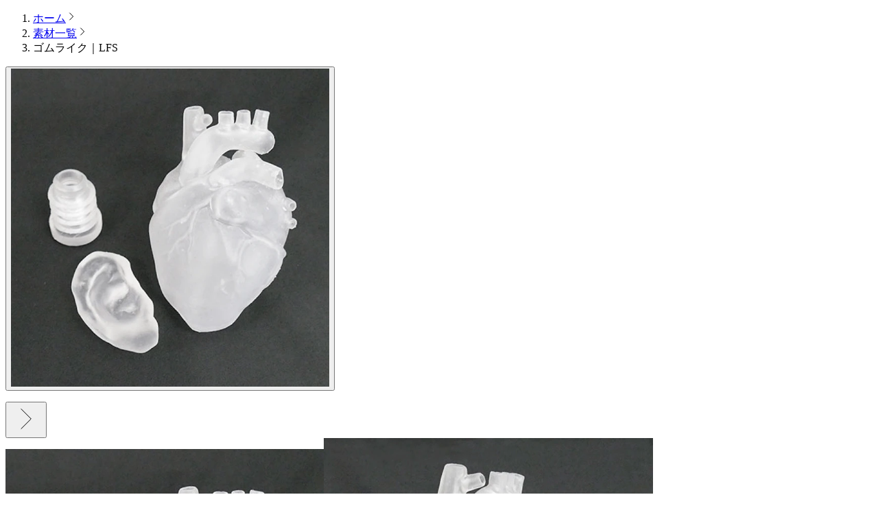

--- FILE ---
content_type: text/html; charset=utf-8
request_url: https://make.dmm.com/print/material/rubber-like-lfs/
body_size: 13753
content:
<!DOCTYPE html><html lang="ja"><head><meta name="viewport" content="width=device-width, initial-scale=1"/><meta http-equiv="X-UA-Compatible" content="IE=edge"/><meta charSet="utf-8"/><script id="googleTag">
        window.dataLayer = window.dataLayer || [];
        function gtag(){dataLayer.push(arguments);}
        gtag('set', {
          'i3_p_page_type': 'other',
          'i3_p_env': 'production',
          'i3_p_i3': 0,
        });


        window.dmm_mkbase_ga_util = window.dmm_mkbase_ga_util || {};
        window.dmm_mkbase_ga_util.merge_common_data = window.dmm_mkbase_ga_util.merge_common_data || function (data) {
          window.rawDatas = window.rawDatas || [];
        　window.rawDatas.push(data);
        　return
        };
      </script><title>ゴムライク｜LFS - DMM.make 3Dプリンターの材料・素材</title><link rel="canonical" href="https://make.dmm.com/print/material/rubber-like-lfs/"/><meta name="description" content="Form3で出力されたElastic 50AというショアA硬度50Aとなる軟質ゴムライク、あるいはシリコンライク材料です。
曲げ、伸び、圧縮等の負荷に強く、そ…"/><meta property="og:type" content="article"/><meta property="og:site_name" content="DMM.make 3Dプリント"/><meta property="og:title" content="ゴムライク｜LFS - DMM.make 3Dプリンターの材料・素材"/><meta property="og:description" content="Form3で出力されたElastic 50AというショアA硬度50Aとなる軟質ゴムライク、あるいはシリコンライク材料です。
曲げ、伸び、圧縮等の負荷に強く、そ…"/><meta property="og:url" content="https://make.dmm.com/print/material/rubber-like-lfs/"/><meta property="og:image" content="https://make.dmm.com/assets/ogp/dmmmake-3d-printing-ogp.jpg"/><meta name="twitter:card" content="summary"/><meta name="twitter:site" content="@DMM_make"/><link rel="preload" as="image" imageSrcSet="https://images.microcms-assets.io/assets/e9913f16e52248d88e517f6a5e5ad570/03fa3f6e83ef4b248bcfade7c191c240/rubber-like-lfs_main_1.png?w=640&amp;q=75&amp;fm=webp 1x, https://images.microcms-assets.io/assets/e9913f16e52248d88e517f6a5e5ad570/03fa3f6e83ef4b248bcfade7c191c240/rubber-like-lfs_main_1.png?w=1080&amp;q=75&amp;fm=webp 2x" fetchpriority="high"/><meta name="next-head-count" content="16"/><link rel="icon" href="https://p.dmm.com/p/common/pinned/general/favicon.ico"/><script id="googleTagManager">
          (function(w,d,s,l,i){w[l]=w[l]||[];w[l].push({'gtm.start':
          new Date().getTime(),event:'gtm.js'});var f=d.getElementsByTagName(s)[0],
          j=d.createElement(s),dl=l!='dataLayer'?'&l='+l:'';j.async=true;j.src=
          'https://www.googletagmanager.com/gtm.js?id='+i+dl;f.parentNode.insertBefore(j,f);
          })(window,document,'script','dataLayer','GTM-PLC9LTZ');
        </script><link rel="preload" href="/_next/static/media/9e82d62334b205f4-s.p.woff2" as="font" type="font/woff2" crossorigin="anonymous" data-next-font="size-adjust"/><link rel="preload" href="/_next/static/media/4c285fdca692ea22-s.p.woff2" as="font" type="font/woff2" crossorigin="anonymous" data-next-font="size-adjust"/><link rel="preload" href="/_next/static/media/eafabf029ad39a43-s.p.woff2" as="font" type="font/woff2" crossorigin="anonymous" data-next-font="size-adjust"/><link rel="preload" href="/_next/static/media/8888a3826f4a3af4-s.p.woff2" as="font" type="font/woff2" crossorigin="anonymous" data-next-font="size-adjust"/><link rel="preload" href="/_next/static/media/b957ea75a84b6ea7-s.p.woff2" as="font" type="font/woff2" crossorigin="anonymous" data-next-font="size-adjust"/><link rel="preload" href="/_next/static/css/a97cc56aeb414963.css" as="style"/><link rel="stylesheet" href="/_next/static/css/a97cc56aeb414963.css" data-n-g=""/><noscript data-n-css=""></noscript><script defer="" nomodule="" src="/_next/static/chunks/polyfills-42372ed130431b0a.js"></script><script src="/_next/static/chunks/webpack-1b50587783b07075.js" defer=""></script><script src="/_next/static/chunks/framework-e71d638a1567fc3f.js" defer=""></script><script src="/_next/static/chunks/main-bbdb223b3264df6a.js" defer=""></script><script src="/_next/static/chunks/pages/_app-ad94ef92b0415e46.js" defer=""></script><script src="/_next/static/chunks/816-24fa2b743e337b21.js" defer=""></script><script src="/_next/static/chunks/1657-8e7dfe0f81f148d4.js" defer=""></script><script src="/_next/static/chunks/801-74a0704e8c2aa799.js" defer=""></script><script src="/_next/static/chunks/5675-7a34c489daa18bf9.js" defer=""></script><script src="/_next/static/chunks/4319-8aaa4dcf0e49b70a.js" defer=""></script><script src="/_next/static/chunks/1664-d719e867779d1991.js" defer=""></script><script src="/_next/static/chunks/1228-eb81bd760da533b1.js" defer=""></script><script src="/_next/static/chunks/5814-6b14f8d19d3495f2.js" defer=""></script><script src="/_next/static/chunks/1457-c04f710ccff2a212.js" defer=""></script><script src="/_next/static/chunks/5833-a2e2d8322ed0335f.js" defer=""></script><script src="/_next/static/chunks/8524-5e8b710baaa5f442.js" defer=""></script><script src="/_next/static/chunks/9057-7b67821ef62ed629.js" defer=""></script><script src="/_next/static/chunks/pages/print/material/%5Bslug%5D-ae071b2f0631c0a7.js" defer=""></script><script src="/_next/static/ENWetbTraB5uk7xF2DZ6T/_buildManifest.js" defer=""></script><script src="/_next/static/ENWetbTraB5uk7xF2DZ6T/_ssgManifest.js" defer=""></script><style id="__jsx-3127483814">:root{--noto-sans-font:'__Noto_Sans_JP_50bb5d', '__Noto_Sans_JP_Fallback_50bb5d';--poppins-font:'__Poppins_5df048', '__Poppins_Fallback_5df048'}</style></head><body><noscript><iframe src="https://www.googletagmanager.com/ns.html?id=GTM-PLC9LTZ" height="0" width="0" style="display:none;visibility:hidden"></iframe></noscript><div id="__next"><div id="mk-DmmHeader" data-navi-api-url="https://navismithapis.com/" class="h-[49px]"></div><div class="mk-MainContentWrapper"><div><div class="sticky top-0 z-1010 flex h-13 w-full bg-white"></div><main><div class="pb-12 lg:pb-20"><div class="bg-beige-100"><div class="lg:mx-10"><nav aria-label="パンくずリスト" class="mx-5 max-w-5xl py-3 lg:mx-auto"><ol class="flex"><li class="flex items-center text-body-sm text-primary"><a href="/" class="whitespace-nowrap underline hover:no-underline">ホーム</a><svg width="16" height="16" viewBox="0 0 16 16" fill="none" xmlns="http://www.w3.org/2000/svg" class="mx-2"><path d="m5.334 13.334 5.333-5.333-5.333-5.334" stroke="currentColor"></path></svg></li><li class="flex items-center text-body-sm text-primary"><a href="/print/material" class="whitespace-nowrap underline hover:no-underline">素材一覧</a><svg width="16" height="16" viewBox="0 0 16 16" fill="none" xmlns="http://www.w3.org/2000/svg" class="mx-2"><path d="m5.334 13.334 5.333-5.333-5.333-5.334" stroke="currentColor"></path></svg></li><li class="flex items-center text-body-sm text-primary overflow-hidden"><span class="truncate text-gray-100">ゴムライク｜LFS</span></li></ol></nav></div></div><section class="lg:mx-10"><div class="mx-6 max-w-5xl pb-12 pt-8 lg:mx-auto lg:py-16"><div class="flex flex-col gap-8 lg:flex-row lg:gap-28"><div class="-mx-6"><div><div style="position:fixed;top:1px;left:1px;width:1px;height:0;padding:0;margin:-1px;overflow:hidden;clip:rect(0, 0, 0, 0);white-space:nowrap;border-width:0;display:none"></div><div class="relative flex flex-col justify-center lg:w-81 lg:justify-start"><div class="relative w-full bg-gray-300 py-6 lg:w-81 lg:p-6"><button aria-label="画像を拡大表示する" class="mx-auto block"><img alt="" fetchpriority="high" width="464" height="464" decoding="async" data-nimg="1" class="mx-auto aspect-square h-auto w-full max-w-img object-cover lg:h-69 lg:w-69" style="color:transparent" srcSet="https://images.microcms-assets.io/assets/e9913f16e52248d88e517f6a5e5ad570/03fa3f6e83ef4b248bcfade7c191c240/rubber-like-lfs_main_1.png?w=640&amp;q=75&amp;fm=webp 1x, https://images.microcms-assets.io/assets/e9913f16e52248d88e517f6a5e5ad570/03fa3f6e83ef4b248bcfade7c191c240/rubber-like-lfs_main_1.png?w=1080&amp;q=75&amp;fm=webp 2x" src="https://images.microcms-assets.io/assets/e9913f16e52248d88e517f6a5e5ad570/03fa3f6e83ef4b248bcfade7c191c240/rubber-like-lfs_main_1.png?w=1080&amp;q=75&amp;fm=webp"/></button><div class="mt-2 flex justify-center text-tag-2xs"><p class="max-w-img px-6 min-[400px]:px-0"></p></div><button aria-label="1つ次の画像へ進む" class="absolute right-0 top-1/2 -mt-3 h-11 w-11 bg-white/70 lg:hidden"><svg width="44" height="44" viewBox="0 0 44 44" fill="none" xmlns="http://www.w3.org/2000/svg"><path d="M14.668 36.668L29.3346 22.0013L14.668 7.33463" stroke="black"></path></svg></button></div><div class="absolute left-0.5 top-1 flex gap-1 lg:left-1"></div><div class="mx-5 mt-4 flex flex-wrap gap-4 lg:mx-0 lg:gap-2"><img alt="" loading="lazy" width="464" height="464" decoding="async" data-nimg="1" class="aspect-square w-10 cursor-pointer bg-gray-300 object-cover lg:w-[75px] border border-primary" style="color:transparent" srcSet="https://images.microcms-assets.io/assets/e9913f16e52248d88e517f6a5e5ad570/03fa3f6e83ef4b248bcfade7c191c240/rubber-like-lfs_main_1.png?w=640&amp;q=75&amp;fm=webp 1x, https://images.microcms-assets.io/assets/e9913f16e52248d88e517f6a5e5ad570/03fa3f6e83ef4b248bcfade7c191c240/rubber-like-lfs_main_1.png?w=1080&amp;q=75&amp;fm=webp 2x" src="https://images.microcms-assets.io/assets/e9913f16e52248d88e517f6a5e5ad570/03fa3f6e83ef4b248bcfade7c191c240/rubber-like-lfs_main_1.png?w=1080&amp;q=75&amp;fm=webp"/><img alt="" loading="lazy" width="480" height="480" decoding="async" data-nimg="1" class="aspect-square w-10 cursor-pointer bg-gray-300 object-cover lg:w-[75px]" style="color:transparent" srcSet="https://images.microcms-assets.io/assets/e9913f16e52248d88e517f6a5e5ad570/14e4f809d8fd4382aceefc17e5b33a17/rubber-like-lfs_main_2.png?w=640&amp;q=75&amp;fm=webp 1x, https://images.microcms-assets.io/assets/e9913f16e52248d88e517f6a5e5ad570/14e4f809d8fd4382aceefc17e5b33a17/rubber-like-lfs_main_2.png?w=1080&amp;q=75&amp;fm=webp 2x" src="https://images.microcms-assets.io/assets/e9913f16e52248d88e517f6a5e5ad570/14e4f809d8fd4382aceefc17e5b33a17/rubber-like-lfs_main_2.png?w=1080&amp;q=75&amp;fm=webp"/><img alt="" loading="lazy" width="1000" height="1000" decoding="async" data-nimg="1" class="aspect-square w-10 cursor-pointer bg-gray-300 object-cover lg:w-[75px]" style="color:transparent" srcSet="https://images.microcms-assets.io/assets/e9913f16e52248d88e517f6a5e5ad570/09783eebc58d43bfbd791060b7a69241/rubber-like-lfs_main_3.png?w=1080&amp;q=75&amp;fm=webp 1x, https://images.microcms-assets.io/assets/e9913f16e52248d88e517f6a5e5ad570/09783eebc58d43bfbd791060b7a69241/rubber-like-lfs_main_3.png?w=2048&amp;q=75&amp;fm=webp 2x" src="https://images.microcms-assets.io/assets/e9913f16e52248d88e517f6a5e5ad570/09783eebc58d43bfbd791060b7a69241/rubber-like-lfs_main_3.png?w=2048&amp;q=75&amp;fm=webp"/><img alt="" loading="lazy" width="465" height="465" decoding="async" data-nimg="1" class="aspect-square w-10 cursor-pointer bg-gray-300 object-cover lg:w-[75px]" style="color:transparent" srcSet="https://images.microcms-assets.io/assets/e9913f16e52248d88e517f6a5e5ad570/53725951fc2c441289da0b6aaf9737d6/rubber-like-lfs_color_1.png?w=640&amp;q=75&amp;fm=webp 1x, https://images.microcms-assets.io/assets/e9913f16e52248d88e517f6a5e5ad570/53725951fc2c441289da0b6aaf9737d6/rubber-like-lfs_color_1.png?w=1080&amp;q=75&amp;fm=webp 2x" src="https://images.microcms-assets.io/assets/e9913f16e52248d88e517f6a5e5ad570/53725951fc2c441289da0b6aaf9737d6/rubber-like-lfs_color_1.png?w=1080&amp;q=75&amp;fm=webp"/></div></div></div></div><div class="flex-1"><div class="flex flex-col lg:flex-row lg:items-center"><h1 class="text-title-lg font-bold">ゴムライク｜LFS</h1></div><p class="mt-4 whitespace-pre-wrap text-body-md-text">Form3で出力されたElastic 50AというショアA硬度50Aとなる軟質ゴムライク、あるいはシリコンライク材料です。
曲げ、伸び、圧縮等の負荷に強く、それらの環境下でも割れずに元の形状に戻ることができます。
シリコン部品の試作品や衝撃吸収部材、ワーク受け用の治具、ピックアンドプレースロボット等のエンドエフェクタ、ウェアラブルデバイスの試作品など幅広く活用されています。
LFS方式というSLAの中でも造形品質が高い造形方式で、0.1mmの積層ピッチで造形され、積層が目立ちにくくなめらかな表面の仕上がりが特徴です。</p><p class="mt-2 text-right"><span class="text-body-xs">1cm<sup>3</sup>あたりの材料費目安</span><span class="ml-1 inline-block"><span class="text-title-xs font-bold">279</span><span class="ml-1 text-body-xs font-bold">円〜</span></span></p><p class="text-right text-body-xs">※サイズや形状に応じて変動いたします。</p><a href="https://files.microcms-assets.io/assets/e9913f16e52248d88e517f6a5e5ad570/39258ad5e6134203a732d35d88f1160b/data-sheet-rubber-like-lfs.zip" target="_blank" rel="noopener noreferrer" class="mt-2 block text-right text-body-sm underline hover:no-underline">データシートをダウンロード</a><div class="flex flex-col"><div class="order-2 mt-8 flex flex-col gap-4 lg:order-1 lg:mt-6 lg:gap-3"><dl class="flex flex-col gap-2 lg:grid lg:grid-cols-[144px_1fr] lg:items-start lg:gap-8"><dt class="flex items-center text-body-xs font-bold"><svg width="16" height="16" fill="none" xmlns="http://www.w3.org/2000/svg"><path d="M8 13.333A5.333 5.333 0 1 0 8 2.667a5.333 5.333 0 0 0 0 10.666ZM6.222 6.222h.006M9.778 6.222h.006" stroke="currentColor" stroke-linecap="round" stroke-linejoin="round"></path><path d="M5.63 8.592a2.37 2.37 0 0 0 4.74 0m0 0H5.63" stroke="currentColor" stroke-linecap="round" stroke-linejoin="round"></path></svg><span class="ml-1">得意なジャンル</span></dt><dd class="flex flex-row flex-wrap gap-1 text-body-sm lg:gap-2"><span class="inline-flex items-center justify-center rounded-3xl px-2 pb-[5px] pt-[3px] text-tag-2xs bg-gray-300">プロトタイプ</span><span class="inline-flex items-center justify-center rounded-3xl px-2 pb-[5px] pt-[3px] text-tag-2xs bg-gray-300">工業製品</span><span class="inline-flex items-center justify-center rounded-3xl px-2 pb-[5px] pt-[3px] text-tag-2xs bg-gray-300">機能試作</span></dd></dl><dl class="flex flex-col gap-2 lg:grid lg:grid-cols-[144px_1fr] lg:items-start lg:gap-8"><dt class="flex items-center text-body-xs font-bold"><svg width="16" height="16" fill="none" xmlns="http://www.w3.org/2000/svg"><path d="M13 8C9.66667 8.92053 8.92053 9.66667 8 13C7.07947 9.66667 6.33333 8.92053 3 8C6.33333 7.07947 7.07947 6.33333 8 3C8.92053 6.33333 9.66667 7.07947 13 8Z" stroke="black" stroke-width="1.25" stroke-miterlimit="10" stroke-linejoin="round"></path></svg><span class="ml-1">特徴</span></dt><dd class="flex flex-row flex-wrap gap-1 text-body-sm lg:gap-2"><span class="inline-flex items-center justify-center rounded-3xl px-2 pb-[5px] pt-[3px] text-tag-2xs bg-gray-300">樹脂</span><span class="inline-flex items-center justify-center rounded-3xl px-2 pb-[5px] pt-[3px] text-tag-2xs bg-gray-300">高精度</span><span class="inline-flex items-center justify-center rounded-3xl px-2 pb-[5px] pt-[3px] text-tag-2xs bg-gray-300">柔軟性</span><span class="inline-flex items-center justify-center rounded-3xl px-2 pb-[5px] pt-[3px] text-tag-2xs bg-gray-300">軟質</span></dd></dl><dl class="flex flex-col gap-2 lg:grid lg:grid-cols-[144px_1fr] lg:items-start lg:gap-8"><dt class="flex items-center text-body-xs font-bold"><svg width="16" height="16" fill="none" xmlns="http://www.w3.org/2000/svg"><path d="M8 13.334A5.334 5.334 0 0 1 8 2.666c1.415 0 2.771.5 3.772 1.39 1 .888 1.562 2.094 1.562 3.351 0 .63-.281 1.232-.781 1.677-.5.444-1.179.694-1.886.694H9.186A1.185 1.185 0 0 0 8.593 12 .77.77 0 0 1 8 13.334" stroke="currentColor" stroke-linecap="round" stroke-linejoin="round"></path><path d="M5.333 7.408a.296.296 0 1 0 0-.593.296.296 0 0 0 0 .593ZM8 5.63a.296.296 0 1 0 0-.593.296.296 0 0 0 0 .593ZM10.667 7.408a.296.296 0 1 0 0-.593.296.296 0 0 0 0 .593Z" fill="currentColor" stroke="currentColor" stroke-linecap="round" stroke-linejoin="round"></path></svg><span class="ml-1">カラー</span></dt><dd class="text-body-sm"><div class="flex flex-row flex-wrap gap-2"><div class="w-4 h-4 rounded-full border-dashed border border-gray-100" style="background-color:#EFEFEF"></div></div><span class="mt-2 block text-body-xs">シリコーンのような柔軟性を持つ半透明なレジンです。</span></dd></dl><dl class="flex flex-col gap-2 lg:grid lg:grid-cols-[144px_1fr] lg:gap-8"><dt class="flex items-center text-body-xs font-bold"><svg width="16" height="16" fill="none" xmlns="http://www.w3.org/2000/svg"><g clip-path="url(#feel-material_svg__a)" stroke="currentColor" stroke-linecap="round" stroke-linejoin="round"><path d="M6.222 8.861V4.375a.792.792 0 0 1 1.583 0v3.959M7.806 8.07V7.013a.792.792 0 0 1 1.583 0v1.32"></path><path d="M9.389 7.542a.792.792 0 1 1 1.583 0v.791"></path><path d="M10.975 8.07a.792.792 0 0 1 1.583 0v2.374a3.167 3.167 0 0 1-3.166 3.167H8.336h.11A3.167 3.167 0 0 1 5.8 12.186l-.104-.158c-.165-.253-.743-1.26-1.734-3.023a.792.792 0 0 1 .283-1.067.985.985 0 0 1 1.203.147l.776.776M3.342 4.952c.405-.296.84-.548 1.298-.753M9.389 3.825c.697.187 1.35.476 1.945.851"></path></g><defs><clipPath id="feel-material_svg__a"><path fill="currentColor" transform="translate(2 2)" d="M0 0h12.667v12.667H0z"></path></clipPath></defs></svg><span class="ml-1">質感</span></dt><dd class="text-body-sm">なめらか</dd></dl><dl class="flex flex-col gap-2 lg:grid lg:grid-cols-[144px_1fr] lg:items-start lg:gap-8"><dt class="flex items-center text-body-xs font-bold"><svg width="16" height="16" fill="none" xmlns="http://www.w3.org/2000/svg"><g clip-path="url(#cavity_svg__a)"><g clip-path="url(#cavity_svg__b)" stroke="currentColor" stroke-linecap="round" stroke-linejoin="round"><path d="M8 13.5a5.5 5.5 0 1 0 0-11 5.5 5.5 0 0 0 0 11Z"></path><path d="M8 9.833a1.833 1.833 0 1 0 0-3.666 1.833 1.833 0 0 0 0 3.666Z"></path></g></g><defs><clipPath id="cavity_svg__a"><path fill="currentColor" d="M0 0h16v16H0z"></path></clipPath><clipPath id="cavity_svg__b"><path fill="currentColor" transform="translate(.667 .667)" d="M0 0h14.667v14.667H0z"></path></clipPath></defs></svg><span class="ml-1">中空構造</span></dt><dd class="whitespace-pre-wrap text-body-sm">不可。中空構造のモデルは製造不可とさせて頂きます。</dd></dl><dl class="flex flex-col gap-2 lg:grid lg:grid-cols-[144px_1fr] lg:gap-8"><dt class="flex items-center text-body-xs font-bold"><svg width="16" height="16" fill="none" xmlns="http://www.w3.org/2000/svg"><path d="M7.833 13a5.167 5.167 0 1 0 0-10.334 5.167 5.167 0 0 0 0 10.334ZM6.111 7.833h3.445M7.833 6.112v3.444" stroke="currentColor" stroke-linecap="round" stroke-linejoin="round"></path></svg><span class="ml-1">仕上げオプション</span></dt><dd class="text-body-sm">サポート除去</dd></dl><dl class="flex flex-col gap-2 lg:grid lg:grid-cols-[144px_1fr] lg:gap-8"><dt class="flex items-center text-body-xs font-bold"><svg width="16" height="16" fill="none" xmlns="http://www.w3.org/2000/svg"><path d="m4.555 11.59-1.222-.672V9.391M3.333 6.945V5.417l1.222-.672M7 3.339l1.222-.672 1.222.672M11.89 4.745l1.221.672v1.528M13.111 9.39v1.528l-1.222.685M9.444 12.995l-1.222.672L7 12.995M8.223 8.167l1.222-.672M11.89 6.089l1.221-.673M8.223 8.166v1.528M8.223 12.14v1.528M8.222 8.166 7 7.48M4.555 6.089l-1.222-.673" stroke="currentColor" stroke-linecap="round" stroke-linejoin="round"></path></svg><span class="ml-1">造形方式</span></dt><dd class="flex gap-1 text-body-sm lg:gap-2"><span class="inline-flex items-center justify-center rounded-3xl px-2 pb-[5px] pt-[3px] text-tag-2xs border border-gray-200 bg-white">LFS（光造形）</span></dd></dl><dl class="flex flex-col gap-2 lg:grid lg:grid-cols-[144px_1fr] lg:gap-8"><dt class="flex items-center text-body-xs font-bold"><svg width="16" height="16" fill="none" xmlns="http://www.w3.org/2000/svg"><path d="M2.667 3.852h6.518M8 5.037l1.185-1.185L8 2.667M3.852 2.667 2.667 3.852l1.185 1.185M12.148 6.814v6.519M10.963 12.148l1.185 1.185 1.185-1.185M13.333 8l-1.185-1.186L10.963 8M8 6.814H3.852c-.655 0-1.185.531-1.185 1.186v4.148c0 .654.53 1.185 1.185 1.185H8c.655 0 1.185-.53 1.185-1.185V8c0-.655-.53-1.186-1.185-1.186Z" stroke="currentColor" stroke-linecap="round" stroke-linejoin="round"></path></svg><span class="ml-1">最大造形サイズ</span></dt><dd class="text-body-sm">縦60×横120×奥行120<!-- -->(mm)</dd></dl><dl class="flex flex-col gap-2 lg:grid lg:grid-cols-[144px_1fr] lg:items-start lg:gap-8"><dt class="flex items-center text-body-xs font-bold"><svg width="16" height="16" fill="none" xmlns="http://www.w3.org/2000/svg"><path d="M8 13.333A5.333 5.333 0 1 0 8 2.667a5.333 5.333 0 0 0 0 10.666Z" stroke="currentColor" stroke-linecap="round" stroke-linejoin="round"></path><path d="M8 5.037V8l1.778 1.778" stroke="currentColor" stroke-linecap="round" stroke-linejoin="round"></path></svg><span class="ml-1">発送目安</span></dt><dd class="text-body-sm"><span class="block">4〜10日</span><span class="mt-2 block whitespace-pre-wrap text-body-xs">※発送目安は注文日を1日目として起算します。
※サポート除去ありオプションが選択可能です。</span></dd></dl></div><div class="order-1 mt-6 flex flex-col gap-3 lg:order-2 lg:mt-8 lg:flex-row lg:justify-end"><a href="https://make.dmm.com/item/1550496/" target="_blank" rel="noopener noreferrer" class="inline-flex items-center justify-center font-bold px-6 py-3 text-body-sm ring-1 ring-inset hover:ring-2 text-primary ring-primary hover:text-primary-300 hover:ring-primary-300 whitespace-nowrap lg:w-58">素材サンプルを注文する</a><a href="https://files.microcms-assets.io/assets/e9913f16e52248d88e517f6a5e5ad570/72dd4134ca904274b8f48e575144c242/dmm_design_guideline_Form3_rev012.pdf" target="_blank" rel="noopener noreferrer" class="inline-flex items-center justify-center font-bold px-6 py-3 text-body-sm text-white hover:ring-2 hover:ring-inset disabled:cursor-not-allowed disabled:bg-gray-100 disabled:hover:ring-0 bg-primary hover:bg-primary-300 hover:ring-primary whitespace-nowrap lg:w-58">デザインガイドラインをみる</a><a href="https://files.microcms-assets.io/assets/e9913f16e52248d88e517f6a5e5ad570/578c335296494cbcab4c8bd613201ad4/DMM.make%E7%89%A9%E6%80%A7%E8%A1%A8%20.pdf" target="_blank" rel="noopener noreferrer" class="inline-flex items-center justify-center font-bold px-6 py-3 text-body-sm ring-1 ring-inset hover:ring-2 text-primary ring-primary hover:text-primary-300 hover:ring-primary-300 whitespace-nowrap lg:w-58">物性表をみる</a></div></div></div></div></div></section><section class="bg-beige-100"><div class="lg:mx-10"><div class="mx-6 max-w-5xl space-y-20 py-12 lg:mx-auto lg:py-16"><div><h2 class="text-title-sm font-bold lg:text-title-md">再現性</h2><p class="mt-6 whitespace-pre-wrap text-body-md-text lg:mt-8">形状先端は最小幅で0.3mm程度まで再現可能です。
再現可能な幅は素材によって異なりますので、詳細はデザインガイドラインよりご確認ください。</p><div class="relative mt-6 grid gap-6 lg:mt-8 lg:grid-cols-2 lg:gap-8"></div></div><div><h2 class="text-title-sm font-bold lg:text-title-md">カラー</h2><p class="mt-6 whitespace-pre-wrap text-body-md-text lg:mt-8">シリコーンのような柔軟性を持つ半透明なレジンです。</p><div class="mt-6 grid gap-6 lg:mt-8 lg:grid-cols-2 lg:gap-8"><img alt="" loading="lazy" width="465" height="465" decoding="async" data-nimg="1" class="aspect-square w-full max-w-img object-contain lg:max-w-none" style="color:transparent" sizes="(min-width: 1024px) 50vw, 100vw" srcSet="https://images.microcms-assets.io/assets/e9913f16e52248d88e517f6a5e5ad570/53725951fc2c441289da0b6aaf9737d6/rubber-like-lfs_color_1.png?w=384&amp;q=75&amp;fm=webp 384w, https://images.microcms-assets.io/assets/e9913f16e52248d88e517f6a5e5ad570/53725951fc2c441289da0b6aaf9737d6/rubber-like-lfs_color_1.png?w=640&amp;q=75&amp;fm=webp 640w, https://images.microcms-assets.io/assets/e9913f16e52248d88e517f6a5e5ad570/53725951fc2c441289da0b6aaf9737d6/rubber-like-lfs_color_1.png?w=750&amp;q=75&amp;fm=webp 750w, https://images.microcms-assets.io/assets/e9913f16e52248d88e517f6a5e5ad570/53725951fc2c441289da0b6aaf9737d6/rubber-like-lfs_color_1.png?w=828&amp;q=75&amp;fm=webp 828w, https://images.microcms-assets.io/assets/e9913f16e52248d88e517f6a5e5ad570/53725951fc2c441289da0b6aaf9737d6/rubber-like-lfs_color_1.png?w=1080&amp;q=75&amp;fm=webp 1080w, https://images.microcms-assets.io/assets/e9913f16e52248d88e517f6a5e5ad570/53725951fc2c441289da0b6aaf9737d6/rubber-like-lfs_color_1.png?w=1200&amp;q=75&amp;fm=webp 1200w, https://images.microcms-assets.io/assets/e9913f16e52248d88e517f6a5e5ad570/53725951fc2c441289da0b6aaf9737d6/rubber-like-lfs_color_1.png?w=1920&amp;q=75&amp;fm=webp 1920w, https://images.microcms-assets.io/assets/e9913f16e52248d88e517f6a5e5ad570/53725951fc2c441289da0b6aaf9737d6/rubber-like-lfs_color_1.png?w=2048&amp;q=75&amp;fm=webp 2048w, https://images.microcms-assets.io/assets/e9913f16e52248d88e517f6a5e5ad570/53725951fc2c441289da0b6aaf9737d6/rubber-like-lfs_color_1.png?w=3840&amp;q=75&amp;fm=webp 3840w" src="https://images.microcms-assets.io/assets/e9913f16e52248d88e517f6a5e5ad570/53725951fc2c441289da0b6aaf9737d6/rubber-like-lfs_color_1.png?w=3840&amp;q=75&amp;fm=webp"/></div></div></div></div></section><section class="bg-white"><div class="lg:mx-10"><div class="mx-6 max-w-5xl py-16 lg:mx-auto"><h2 class="text-title-sm font-bold lg:text-title-md">最近見た素材</h2><div class="mt-8 grid grid-cols-2 gap-x-4 gap-y-6 sm:grid-cols-4 sm:gap-8"><a href="/print/material/rubber-like-lfs/" class="hover:opacity-80"><div class="relative h-auto bg-gray-300 object-cover"><img alt="" loading="lazy" width="240" height="240" decoding="async" data-nimg="1" class="aspect-square w-full object-cover p-3 lg:p-[18px]" style="color:transparent" srcSet="https://images.microcms-assets.io/assets/e9913f16e52248d88e517f6a5e5ad570/03fa3f6e83ef4b248bcfade7c191c240/rubber-like-lfs_main_1.png?w=256&amp;q=75&amp;fm=webp 1x, https://images.microcms-assets.io/assets/e9913f16e52248d88e517f6a5e5ad570/03fa3f6e83ef4b248bcfade7c191c240/rubber-like-lfs_main_1.png?w=640&amp;q=75&amp;fm=webp 2x" src="https://images.microcms-assets.io/assets/e9913f16e52248d88e517f6a5e5ad570/03fa3f6e83ef4b248bcfade7c191c240/rubber-like-lfs_main_1.png?w=640&amp;q=75&amp;fm=webp"/><div class="absolute left-0.5 top-1 flex gap-1 lg:left-1"></div></div><p class="mt-3 text-body-md font-bold lg:text-title-xs">ゴムライク｜LFS</p><p class="mt-1 flex items-center"><svg width="16" height="16" fill="none" xmlns="http://www.w3.org/2000/svg"><path d="M7.834 13.333V9L4.74 4.667m6.19 0L7.835 9M5.358 12.095h4.952M5.358 9.618h4.952" stroke="currentColor" stroke-linecap="round" stroke-linejoin="round"></path></svg><span class="ml-1 flex flex-wrap items-center"><span class="text-body-xs">1cm<sup>3</sup>あたり</span><span class="ml-1 text-right text-body-sm font-bold"><span class="">279</span><span class="text-body-xs">円〜</span></span></span></p><p class="mt-1 flex items-center"><svg width="16" height="16" fill="none" xmlns="http://www.w3.org/2000/svg"><path d="M8 13.333A5.333 5.333 0 1 0 8 2.667a5.333 5.333 0 0 0 0 10.666Z" stroke="currentColor" stroke-linecap="round" stroke-linejoin="round"></path><path d="M8 5.037V8l1.778 1.778" stroke="currentColor" stroke-linecap="round" stroke-linejoin="round"></path></svg><span class="ml-1 text-body-xs"><span>発送目安</span><span class="ml-1 text-body-sm font-bold">4<!-- -->〜<!-- -->10</span><span>日</span></span></p><p class="mt-1 flex items-center text-body-xs"><svg width="16" height="16" fill="none" xmlns="http://www.w3.org/2000/svg"><path d="M2.667 3.852h6.518M8 5.037l1.185-1.185L8 2.667M3.852 2.667 2.667 3.852l1.185 1.185M12.148 6.814v6.519M10.963 12.148l1.185 1.185 1.185-1.185M13.333 8l-1.185-1.186L10.963 8M8 6.814H3.852c-.655 0-1.185.531-1.185 1.186v4.148c0 .654.53 1.185 1.185 1.185H8c.655 0 1.185-.53 1.185-1.185V8c0-.655-.53-1.186-1.185-1.186Z" stroke="currentColor" stroke-linecap="round" stroke-linejoin="round"></path></svg><span class="ml-1 flex flex-col flex-wrap lg:flex-row"><span class="mr-1">最大造形サイズ</span><span>60×120×120<!-- -->(mm)</span></span></p><dl class="hidden lg:mt-3 lg:block"><dt class="text-body-xs font-bold">得意なジャンル</dt><dd class="mt-2 flex flex-row flex-wrap gap-1 lg:gap-2"><span class="inline-flex items-center justify-center rounded-3xl px-2 pb-[5px] pt-[3px] text-tag-2xs bg-gray-300">プロトタイプ</span><span class="inline-flex items-center justify-center rounded-3xl px-2 pb-[5px] pt-[3px] text-tag-2xs bg-gray-300">工業製品</span><span class="inline-flex items-center justify-center rounded-3xl px-2 pb-[5px] pt-[3px] text-tag-2xs bg-gray-300">機能試作</span></dd></dl></a></div></div></div></section><section class="bg-beige-100"><div class="relative mx-auto max-w-7xl overflow-hidden"><div class="lg:mx-10"><div class="mx-6 max-w-5xl py-20 lg:mx-auto lg:pb-24 lg:pt-25"><img alt="DMM.make 3Dプリントサービス 素材 見積り 価格 料金 お問合せ 依頼" loading="lazy" width="416" height="416" decoding="async" data-nimg="1" class="absolute -bottom-36 -left-20 h-[250px] w-[250px] object-cover opacity-20 lg:-bottom-20 lg:h-[422px] lg:w-[422px]" style="color:transparent" srcSet="/_next/image/?url=%2Fassets%2Fprint%2Fmaterial%2Fdmmmake-3d-printing-materials-01.png&amp;w=640&amp;q=75 1x, /_next/image/?url=%2Fassets%2Fprint%2Fmaterial%2Fdmmmake-3d-printing-materials-01.png&amp;w=1080&amp;q=75 2x" src="/_next/image/?url=%2Fassets%2Fprint%2Fmaterial%2Fdmmmake-3d-printing-materials-01.png&amp;w=1080&amp;q=75"/><img alt="DMM.make 3Dプリントサービス 素材 見積り 価格 料金 お問合せ 依頼" loading="lazy" width="416" height="416" decoding="async" data-nimg="1" class="absolute -right-20 -top-12 h-[250px] w-[250px] object-cover opacity-[0.16] lg:-top-20 lg:h-[422px] lg:w-[422px]" style="color:transparent" srcSet="/_next/image/?url=%2Fassets%2Fprint%2Fmaterial%2Fdmmmake-3d-printing-materials-02.png&amp;w=640&amp;q=75 1x, /_next/image/?url=%2Fassets%2Fprint%2Fmaterial%2Fdmmmake-3d-printing-materials-02.png&amp;w=1080&amp;q=75 2x" src="/_next/image/?url=%2Fassets%2Fprint%2Fmaterial%2Fdmmmake-3d-printing-materials-02.png&amp;w=1080&amp;q=75"/><div class="flex flex-col items-center"><h2 class="text-title-md font-bold lg:text-title-lg">素材選びでお困りなら</h2><p class="mt-8 text-left text-body-md-text lg:text-center"><span class="block">サービスについてのご質問がございましたら、以下のフォームよりお気軽にお問合せください。</span><span class="block">よくあるご質問と回答はヘルプページに掲載しております。お問合せ前に一度ご確認ください。</span></p><a href="https://make.dmm.com/inquiry/" target="_blank" rel="noopener noreferrer" class="inline-flex items-center justify-center font-bold px-6 py-3 text-body-sm ring-1 ring-inset hover:ring-2 text-primary ring-primary hover:text-primary-300 hover:ring-primary-300 mt-6 w-full lg:w-58">お問合せはこちら</a></div></div></div></div></section></div></main><footer class="bg-primary-100 text-white"><div class="lg:mx-10"><div class="mx-5 flex max-w-5xl flex-col py-20 lg:mx-auto lg:w-full lg:flex-row"><div><a href="/" aria-label="3D プリントトップへ移動する"><svg viewBox="0 0 90 30" fill="none" xmlns="http://www.w3.org/2000/svg" class="inline w-30 hover:opacity-80"><g clip-path="url(#clip0_12146_241023)"><g clip-path="url(#clip1_12146_241023)"><path d="M39.0327 0.090332H34.7528L33.1583 5.78449L31.3929 0.090332H27.4268L26.2302 6.30666L25.1175 0.090332H20.8344L19.243 5.78449L17.4776 0.090332H13.5147L12.6195 4.75258C11.9482 1.78428 9.23165 0.090332 5.1413 0.090332H0.146484V12.1873H6.20119C8.1469 12.1873 10.3226 11.5781 11.6218 9.94321L11.1929 12.1873H15.4262L16.2996 7.11167L17.7822 12.1873H21.0924L22.3543 7.13965L23.122 12.1873H29.3353L30.2087 7.11167L31.6912 12.1873H35.0014L36.2634 7.13965L37.0342 12.1873H41.2053L39.0327 0.090332ZM5.48009 7.99128V4.22419C6.39389 4.22419 7.78946 4.2646 7.78946 6.10152C7.78946 7.93845 6.44984 7.99128 5.48009 7.99128Z" fill="white"></path><path d="M51.1332 5.59179H51.1611C51.7921 4.7557 52.5691 4.40137 53.5389 4.40137C54.6236 4.40137 55.5654 4.84273 56.1093 5.84045C56.6222 4.90178 57.6354 4.40137 58.6642 4.40137C60.5727 4.40137 61.2347 5.64774 61.2347 7.3821V12.1811H58.5617V8.58496C58.5617 7.80792 58.5896 6.53046 57.4614 6.53046C56.2274 6.53046 56.1839 7.68981 56.1839 8.58496V12.1811H53.5109V8.58496C53.5109 7.74886 53.5109 6.4714 52.3205 6.4714C51.1301 6.4714 51.1301 7.74886 51.1301 8.58496V12.1811H48.457V4.65313H51.1301V5.59179H51.1332Z" fill="white"></path><path d="M71.0382 12.184H68.3652V11.3479H68.3372C67.8679 12.097 66.9416 12.4327 66.062 12.4327C63.8304 12.4327 62.2607 10.5678 62.2607 8.41072C62.2607 6.25365 63.8024 4.4043 66.0341 4.4043C66.9012 4.4043 67.8119 4.72755 68.3683 5.38648V4.65295H71.0413V12.184H71.0382ZM65.0208 8.42626C65.0208 9.38047 65.6518 10.114 66.7396 10.114C67.8275 10.114 68.4553 9.38047 68.4553 8.42626C68.4553 7.47205 67.8244 6.72299 66.7396 6.72299C65.6549 6.72299 65.0208 7.50003 65.0208 8.42626Z" fill="white"></path><path d="M74.9545 7.36946L77.7269 4.65292H81.3821L77.6088 8.13096L81.6152 12.1809H77.873L74.9513 9.11314V12.1809H72.2783V0H74.9513V7.36946H74.9545Z" fill="white"></path><path d="M89.7646 8.86469H84.1419C84.1419 9.94944 84.7138 10.5369 85.8141 10.5369C86.386 10.5369 86.7963 10.3473 87.0916 9.84687H89.6589C89.2331 11.6216 87.5454 12.4298 85.8266 12.4298C83.3307 12.4298 81.4658 11.0218 81.4658 8.42333C81.4658 5.82491 83.1815 4.40137 85.6339 4.40137C88.2478 4.40137 89.7584 6.0145 89.7584 8.58496V8.86469H89.7646ZM87.2843 7.32304C87.1507 6.60506 86.4917 6.13261 85.7737 6.13261C84.9967 6.13261 84.3502 6.54289 84.1886 7.32304H87.2843Z" fill="white"></path><path d="M46.6294 10.2912C46.6294 11.2889 45.8213 12.1001 44.8205 12.1001C43.8197 12.1001 43.0146 11.292 43.0146 10.2912C43.0146 9.29037 43.8228 8.48535 44.8205 8.48535C45.8182 8.48535 46.6294 9.29347 46.6294 10.2912Z" fill="white"></path><path d="M0.420025 20.564C0.438674 18.926 1.10071 17.7262 2.1606 16.9274C3.22048 16.1473 4.65956 15.7681 6.21986 15.7681C10.2574 15.7681 11.597 18.1676 11.597 19.3456C11.597 22.2641 9.75695 22.2641 9.75695 22.3232V22.3636C9.75695 22.5221 12.0352 22.5221 12.0352 25.6209C12.0352 27.3211 10.7547 29.9972 6.1981 29.9972C-0.0586324 30.0004 -0.0803898 25.6023 0.0221797 24.5611H3.82036C3.80171 25.3008 3.97887 25.8603 4.36118 26.2208C4.74037 26.6808 5.3216 26.8393 6.02094 26.8393C7.16163 26.8393 7.87962 26.4197 7.87962 25.279C7.87962 24.0606 6.94095 23.84 6.02094 23.84C5.43971 23.84 5.15998 23.899 4.86159 23.9394V21.2198C5.15998 21.2384 5.48012 21.3006 6.02094 21.3006C6.86014 21.3006 7.92002 21.1203 7.92002 20.0418C7.92002 19.1622 6.9192 18.8234 6.10175 18.8234C5.02322 18.8234 4.14361 19.4046 4.18401 20.564H0.420025Z" fill="white"></path><path d="M12.9365 15.5659H20.1537C24.9123 15.5659 26.5907 19.0844 26.5907 22.6836C26.5907 27.0599 24.272 29.8386 19.2958 29.8386H12.9396V15.5659H12.9365ZM17.3346 26.1803H19.0534C21.7917 26.1803 22.1926 23.9611 22.1926 22.6214C22.1926 21.7232 21.9129 19.2242 18.7333 19.2242H17.3346V26.1803Z" fill="white"></path><path d="M30.1064 15.5659H37.4635C41.3425 15.5659 42.7007 18.4037 42.7007 20.4426C42.7007 23.902 40.382 25.5214 37.1029 25.5214H34.5045V29.8386H30.1064V15.5659ZM34.5045 22.121H36.2047C37.3454 22.121 38.542 22.0402 38.542 20.6011C38.542 19.3019 37.5412 19.2211 36.4626 19.2211H34.5045V22.121Z" fill="white"></path><path d="M43.2726 15.5659H51.6491C54.1481 15.5659 56.3052 16.9459 56.3052 19.6438C56.3052 21.1233 55.6245 22.6836 54.1668 23.2213C55.3665 23.6813 56.1062 24.9992 56.2648 26.7802C56.3238 27.4795 56.3456 29.1797 56.7434 29.8386H52.3454C52.1247 29.1175 52.047 28.3809 51.9848 27.6411C51.8636 26.2829 51.7455 24.8624 50.0049 24.8624H47.6676V29.8386H43.2695V15.5659H43.2726ZM47.6707 21.804H49.9707C50.7913 21.804 51.9102 21.6641 51.9102 20.3836C51.9102 19.4853 51.4098 18.9631 49.7314 18.9631H47.6738V21.8009L47.6707 21.804Z" fill="white"></path><path d="M57.6416 15.5659H62.0397V29.8386H57.6416V15.5659Z" fill="white"></path><path d="M63.6807 15.5659H68.1782L72.3369 23.2027H72.3773V15.5659H76.536V29.8386H72.2592L67.8829 22.0433H67.8425V29.8386H63.6838V15.5659H63.6807Z" fill="white"></path><path d="M81.5157 19.2242H77.5186V15.5659H89.9108V19.2242H85.9137V29.8386H81.5157V19.2242Z" fill="white"></path></g></g><defs><clipPath id="clip0_12146_241023"><rect width="90" height="30" fill="white"></rect></clipPath><clipPath id="clip1_12146_241023"><rect width="89.9099" height="30" fill="white"></rect></clipPath></defs></svg></a></div><nav class="w-full lg:ml-10"><section class="mt-10 lg:first:mt-0"><ul class="gap-4 lg:grid grid-cols-3"><li class="text-body-md flex flex-row items-center font-bold col-span-full"><ul class="flex flex-col justify-center gap-2 lg:flex-row lg:items-center lg:justify-start lg:gap-6"><li>3Dプリントサービス</li><li class="flex items-center"><svg width="16" height="16" viewBox="0 0 16 16" fill="none" xmlns="http://www.w3.org/2000/svg" class="mr-2 mt-0.5"><path d="m5.334 13.334 5.333-5.333-5.333-5.334" stroke="currentColor"></path></svg><a class="hover:underline hover:decoration-white" href="/print/"><span class="block">法人のお客様</span></a></li><li class="flex items-center"><svg width="16" height="16" viewBox="0 0 16 16" fill="none" xmlns="http://www.w3.org/2000/svg" class="mr-2 mt-0.5"><path d="m5.334 13.334 5.333-5.333-5.333-5.334" stroke="currentColor"></path></svg><a class="hover:underline hover:decoration-white" href="/print/personal"><span class="block">個人のお客様</span></a></li></ul></li><li class="text-body-sm undefined mt-4 lg:mt-0"><a href="/print/purpose/" class="hover:underline hover:decoration-white">DMM.make 3Dプリントが目指すもの</a></li><li class="text-body-sm undefined mt-4 lg:mt-0"><a href="/print/howtouse/" class="hover:underline hover:decoration-white">ご利用の流れ</a></li><li class="text-body-sm undefined mt-4 lg:mt-0"><a href="/print/exhibit-flow/" class="hover:underline hover:decoration-white">クリエイターズマーケット出品の流れ</a></li><li class="text-body-sm undefined mt-4 lg:mt-0"><a href="/print/material/" class="hover:underline hover:decoration-white">素材一覧</a></li><li class="text-body-sm undefined mt-4 lg:mt-0"><a href="/print/case/biz/" class="hover:underline hover:decoration-white">活用事例</a></li><li class="text-body-sm undefined mt-4 lg:mt-0"><a href="/print/datarules/" class="hover:underline hover:decoration-white">3Dデータの作成ルール</a></li><li class="text-body-sm undefined mt-4 lg:mt-0"><a href="/print/3d-printer/" class="hover:underline hover:decoration-white">造形装置一覧</a></li></ul><hr class="mt-10 border-gray-200"/></section><section class="mt-10 lg:first:mt-0"><ul class="gap-4 lg:grid grid-cols-3"><li class="text-body-md flex flex-row items-center font-bold col-span-full"><svg width="16" height="16" viewBox="0 0 16 16" fill="none" xmlns="http://www.w3.org/2000/svg" class="mr-2 mt-0.5"><path d="m5.334 13.334 5.333-5.333-5.333-5.334" stroke="currentColor"></path></svg><a class="hover:underline hover:decoration-white" href="/market/">クリエイターズマーケット</a></li><li class="text-body-sm col-span-3 mt-4 lg:mt-0"><a href="/market/item/" class="hover:underline hover:decoration-white">すべての商品</a></li></ul><hr class="mt-10 border-gray-200"/></section><section class="mt-10 lg:first:mt-0"><ul class="gap-4 lg:grid grid-cols-3"><li class="text-body-sm flex flex-row items-center font-bold col-span-full">関連サービス</li><li class="text-body-sm undefined mt-4 lg:mt-0"><a href="https://make.dmm.com/blog/" target="_blank" rel="noopener noreferrer" class="hover:underline hover:decoration-white">みんすり情報局</a></li></ul><hr class="mt-10 border-gray-200"/></section><section class="mt-10 lg:first:mt-0"><ul class="gap-4 lg:grid grid-cols-2"><li class="text-body-sm flex flex-row items-center font-bold col-span-full">ヘルプ・規約</li><li class="text-body-xs undefined mt-4 lg:mt-0"><a href="https://support.make.dmm.com/hc/ja/" target="_blank" rel="noopener noreferrer" class="hover:underline hover:decoration-white">よくあるご質問</a></li><li class="text-body-xs undefined mt-4 lg:mt-0"><a href="/inquiry/" class="hover:underline hover:decoration-white">お問合せ</a></li><li class="text-body-xs undefined mt-4 lg:mt-0"><a href="https://terms.dmm.com/make_service/" target="_blank" rel="noopener noreferrer" class="hover:underline hover:decoration-white">DMM.make 3Dプリンティング利用規約</a></li><li class="text-body-xs undefined mt-4 lg:mt-0"><a href="https://terms.dmm.com/make_developersapi_service/" target="_blank" rel="noopener noreferrer" class="hover:underline hover:decoration-white">DMM.make 3Dプリンティングサービス連携・API利用規約</a></li></ul></section><section class="mt-10 flex w-full flex-row items-center justify-end"><a aria-label="Facebook へ移動する" href="https://www.facebook.com/Dmm3DPrint/" target="_blank" rel="noopener noreferrer"><svg width="20" height="20" fill="none" xmlns="http://www.w3.org/2000/svg"><path d="M18 10a8 8 0 1 0-9.25 7.903v-5.59H6.719V10H8.75V8.238c0-2.005 1.194-3.113 3.022-3.113.875 0 1.79.156 1.79.156V7.25h-1.008c-.994 0-1.304.617-1.304 1.25V10h2.219l-.355 2.313H11.25v5.59A8.002 8.002 0 0 0 18 10Z" fill="currentColor"></path></svg></a><a aria-label="X へ移動する" href="https://twitter.com/DMM_make/" target="_blank" rel="noopener noreferrer" class="ml-6"><svg width="16" height="16" viewBox="0 0 1200 1227" fill="none" xmlns="http://www.w3.org/2000/svg"><path d="M714.163 519.284L1160.89 0H1055.03L667.137 450.887L357.328 0H0L468.492 681.821L0 1226.37H105.866L515.491 750.218L842.672 1226.37H1200L714.137 519.284H714.163ZM569.165 687.828L521.697 619.934L144.011 79.6944H306.615L611.412 515.685L658.88 583.579L1055.08 1150.3H892.476L569.165 687.854V687.828Z" fill="white"></path></svg></a><a aria-label="Instagram へ移動する" href="https://www.instagram.com/dmm.make_official/" target="_blank" rel="noopener noreferrer" class="ml-6"><svg width="20" height="20" fill="none" xmlns="http://www.w3.org/2000/svg"><path fill-rule="evenodd" clip-rule="evenodd" d="M9.06 2h1.88c1.34.003 1.647.015 2.358.047.852.04 1.433.174 1.942.372.526.205.972.478 1.417.923.445.445.719.89.923 1.417.198.509.333 1.09.372 1.942.037.825.047 1.107.048 3.088v.422c0 1.98-.01 2.262-.048 3.087-.039.852-.174 1.433-.372 1.942a3.92 3.92 0 0 1-.923 1.417 3.92 3.92 0 0 1-1.417.923c-.509.198-1.09.333-1.942.372-.825.037-1.107.047-3.087.048h-.422c-1.981 0-2.263-.01-3.088-.048-.852-.039-1.433-.174-1.942-.372a3.92 3.92 0 0 1-1.417-.923 3.921 3.921 0 0 1-.923-1.417c-.198-.509-.333-1.09-.372-1.942A42.426 42.426 0 0 1 2 10.94V9.06a42.42 42.42 0 0 1 .047-2.359c.04-.852.174-1.433.372-1.942.205-.526.478-.972.923-1.417a3.921 3.921 0 0 1 1.417-.923c.509-.198 1.09-.333 1.942-.372A42.42 42.42 0 0 1 9.061 2h1.878H9.06Zm1.526 1.44H9.413c-1.606.003-1.887.013-2.646.047-.78.036-1.204.166-1.486.276-.373.145-.64.318-.92.598-.28.28-.453.547-.598.92-.11.282-.24.706-.276 1.486-.034.759-.044 1.04-.046 2.646v1.173c.002 1.606.012 1.887.046 2.646.036.78.166 1.204.276 1.486.145.373.318.64.598.92.28.28.547.453.92.598.282.11.706.24 1.486.276.843.038 1.096.046 3.233.046 2.136 0 2.389-.008 3.232-.046.78-.036 1.204-.166 1.486-.276.373-.145.64-.318.92-.598.28-.28.453-.546.598-.92.11-.282.24-.706.276-1.486.038-.843.046-1.096.046-3.232 0-2.137-.008-2.39-.046-3.233-.036-.78-.166-1.204-.276-1.486a2.478 2.478 0 0 0-.598-.92 2.478 2.478 0 0 0-.92-.598c-.282-.11-.706-.24-1.486-.276-.759-.034-1.04-.044-2.646-.046ZM10 6a4 4 0 1 1 0 8 4 4 0 0 1 0-8Zm0 1.403a2.597 2.597 0 1 0 0 5.193 2.597 2.597 0 0 0 0-5.193Zm4.333-2.737a1 1 0 1 1 0 2 1 1 0 0 1 0-2Z" fill="currentColor"></path></svg></a></section></nav></div></div></footer></div><div class="fixed inset-x-0 bottom-8 z-1010 mx-auto max-w-5xl px-6 lg:px-10"></div><footer class="styles_container__mwM3Q styles_footer__uwtEU"><ul class="styles_nav__tl_kE"><li><a href="https://terms.dmm.com/profile/" target="_blank" rel="noopener noreferrer">会社概要</a></li><li><a href="https://dmm-corp.com/press/" target="_blank" rel="noopener noreferrer">プレスリリース</a></li><li><a href="https://terms.dmm.com/member/" target="_blank" rel="noopener noreferrer nofollow">会員規約</a></li><li><a href="https://terms.dmm.com/privacy/" target="_blank" rel="noopener noreferrer nofollow">個人情報保護に関して</a></li><li><a href="https://terms.dmm.com/commerce/" target="_blank" rel="noopener noreferrer nofollow">特定商取引法に基づく表記</a></li><li><a href="https://dmm-corp.com/recruit/" target="_blank" rel="noopener noreferrer">スタッフ募集</a></li><li><a href="https://terms.dmm.com/partner/" target="_blank" rel="noopener noreferrer">ビジネスパートナー募集</a></li></ul><p class="styles_copyright__9D1bH">Copyright © since 1998 DMM All Rights Reserved.</p></footer></div></div><script id="__NEXT_DATA__" type="application/json">{"props":{"pageProps":{"data":{"id":"pwocertw444a","name":"ゴムライク｜LFS","deliveryScheduleDelayNormal":4,"deliveryScheduleDelayNormalMax":10,"minMaterialPrice":279,"createdAt":"2023-04-12T02:42:15.625Z","updatedAt":"2024-09-12T01:03:15.161Z","publishedAt":"2023-04-13T07:14:08.511Z","revisedAt":"2024-09-12T01:03:15.161Z","slug":"rubber-like-lfs","materialDivId":72,"ogpImage":{"url":"https://images.microcms-assets.io/assets/e9913f16e52248d88e517f6a5e5ad570/fb2bf6c0940f41d6a1b96e6a04d9d04f/ogp-rubber-like-lfs.jpg","height":630,"width":1200},"mainImgs":[{"fieldId":"image","url":{"url":"https://images.microcms-assets.io/assets/e9913f16e52248d88e517f6a5e5ad570/03fa3f6e83ef4b248bcfade7c191c240/rubber-like-lfs_main_1.png","height":464,"width":464}},{"fieldId":"image","url":{"url":"https://images.microcms-assets.io/assets/e9913f16e52248d88e517f6a5e5ad570/14e4f809d8fd4382aceefc17e5b33a17/rubber-like-lfs_main_2.png","height":480,"width":480}},{"fieldId":"image","url":{"url":"https://images.microcms-assets.io/assets/e9913f16e52248d88e517f6a5e5ad570/09783eebc58d43bfbd791060b7a69241/rubber-like-lfs_main_3.png","height":1000,"width":1000}}],"outline":"Form3で出力されたElastic 50AというショアA硬度50Aとなる軟質ゴムライク、あるいはシリコンライク材料です。\n曲げ、伸び、圧縮等の負荷に強く、それらの環境下でも割れずに元の形状に戻ることができます。\nシリコン部品の試作品や衝撃吸収部材、ワーク受け用の治具、ピックアンドプレースロボット等のエンドエフェクタ、ウェアラブルデバイスの試作品など幅広く活用されています。\nLFS方式というSLAの中でも造形品質が高い造形方式で、0.1mmの積層ピッチで造形され、積層が目立ちにくくなめらかな表面の仕上がりが特徴です。","deliverySchedule":"※発送目安は注文日を1日目として起算します。\n※サポート除去ありオプションが選択可能です。","maximumSize":"60,120,120","genres":[{"id":"p-6a2femzt8k","createdAt":"2023-01-10T08:54:24.983Z","updatedAt":"2023-03-01T05:25:52.196Z","publishedAt":"2023-01-10T08:54:24.983Z","revisedAt":"2023-01-10T08:54:24.983Z","name":"プロトタイプ"},{"id":"xo_s2n7ni6j","createdAt":"2023-01-10T08:53:17.869Z","updatedAt":"2023-03-01T05:26:30.012Z","publishedAt":"2023-01-10T08:53:17.869Z","revisedAt":"2023-01-10T08:53:17.869Z","name":"工業製品"},{"id":"5fjhlum9w","createdAt":"2023-01-10T08:53:28.117Z","updatedAt":"2023-03-01T05:26:22.895Z","publishedAt":"2023-01-10T08:53:28.117Z","revisedAt":"2023-01-10T08:53:28.117Z","name":"機能試作"}],"featureLabel":["樹脂","高精度","柔軟性","軟質"],"modelingMethod":["LFS（光造形）"],"colors":[{"id":"pyn8qz8diu","createdAt":"2023-02-09T00:39:08.067Z","updatedAt":"2023-06-21T04:24:33.812Z","publishedAt":"2023-02-09T00:39:08.067Z","revisedAt":"2023-06-21T04:24:33.812Z","name":"半透明","code":"#EFEFEF","isTransparent":true,"isFullColor":false}],"colorSupplement":"シリコーンのような柔軟性を持つ半透明なレジンです。","colorImgs":[{"fieldId":"image","url":{"url":"https://images.microcms-assets.io/assets/e9913f16e52248d88e517f6a5e5ad570/53725951fc2c441289da0b6aaf9737d6/rubber-like-lfs_color_1.png","height":465,"width":465}}],"texture":["なめらか"],"hollowStructure":"不可。中空構造のモデルは製造不可とさせて頂きます。","options":["サポート除去"],"repeatability":"形状先端は最小幅で0.3mm程度まで再現可能です。\n再現可能な幅は素材によって異なりますので、詳細はデザインガイドラインよりご確認ください。","repeatabilityImgs":[],"caseStudies":[],"examples":[],"rulePdf":{"id":"v-py-bjpswg7","createdAt":"2023-04-18T02:27:28.176Z","updatedAt":"2024-04-17T02:39:16.574Z","publishedAt":"2023-04-18T02:27:28.176Z","revisedAt":"2024-04-17T02:39:16.574Z","name":"ゴムライク｜LFS","pdf":{"url":"https://files.microcms-assets.io/assets/e9913f16e52248d88e517f6a5e5ad570/72dd4134ca904274b8f48e575144c242/dmm_design_guideline_Form3_rev012.pdf","fileSize":2031926},"materials":[{"id":"pwocertw444a"}]},"dataSheet":{"url":"https://files.microcms-assets.io/assets/e9913f16e52248d88e517f6a5e5ad570/39258ad5e6134203a732d35d88f1160b/data-sheet-rubber-like-lfs.zip","fileSize":658567},"sampleUrl":"https://make.dmm.com/item/1550496/","isNew":false,"dispCorpTop":false,"mechanicalProp":null,"temperatureFeatures":null,"otherFeatures":null,"compliantStandard":null,"usageExamples":null},"physicalPropertyPdfUrl":"https://files.microcms-assets.io/assets/e9913f16e52248d88e517f6a5e5ad570/578c335296494cbcab4c8bd613201ad4/DMM.make%E7%89%A9%E6%80%A7%E8%A1%A8%20.pdf","history":[{"id":"pwocertw444a","name":"ゴムライク｜LFS","deliveryScheduleDelayNormal":4,"deliveryScheduleDelayNormalMax":10,"minMaterialPrice":279,"createdAt":"2023-04-12T02:42:15.625Z","updatedAt":"2024-09-12T01:03:15.161Z","publishedAt":"2023-04-13T07:14:08.511Z","revisedAt":"2024-09-12T01:03:15.161Z","slug":"rubber-like-lfs","materialDivId":72,"ogpImage":{"url":"https://images.microcms-assets.io/assets/e9913f16e52248d88e517f6a5e5ad570/fb2bf6c0940f41d6a1b96e6a04d9d04f/ogp-rubber-like-lfs.jpg","height":630,"width":1200},"mainImgs":[{"fieldId":"image","url":{"url":"https://images.microcms-assets.io/assets/e9913f16e52248d88e517f6a5e5ad570/03fa3f6e83ef4b248bcfade7c191c240/rubber-like-lfs_main_1.png","height":464,"width":464}},{"fieldId":"image","url":{"url":"https://images.microcms-assets.io/assets/e9913f16e52248d88e517f6a5e5ad570/14e4f809d8fd4382aceefc17e5b33a17/rubber-like-lfs_main_2.png","height":480,"width":480}},{"fieldId":"image","url":{"url":"https://images.microcms-assets.io/assets/e9913f16e52248d88e517f6a5e5ad570/09783eebc58d43bfbd791060b7a69241/rubber-like-lfs_main_3.png","height":1000,"width":1000}}],"outline":"Form3で出力されたElastic 50AというショアA硬度50Aとなる軟質ゴムライク、あるいはシリコンライク材料です。\n曲げ、伸び、圧縮等の負荷に強く、それらの環境下でも割れずに元の形状に戻ることができます。\nシリコン部品の試作品や衝撃吸収部材、ワーク受け用の治具、ピックアンドプレースロボット等のエンドエフェクタ、ウェアラブルデバイスの試作品など幅広く活用されています。\nLFS方式というSLAの中でも造形品質が高い造形方式で、0.1mmの積層ピッチで造形され、積層が目立ちにくくなめらかな表面の仕上がりが特徴です。","deliverySchedule":"※発送目安は注文日を1日目として起算します。\n※サポート除去ありオプションが選択可能です。","maximumSize":"60,120,120","genres":[{"id":"p-6a2femzt8k","createdAt":"2023-01-10T08:54:24.983Z","updatedAt":"2023-03-01T05:25:52.196Z","publishedAt":"2023-01-10T08:54:24.983Z","revisedAt":"2023-01-10T08:54:24.983Z","name":"プロトタイプ"},{"id":"xo_s2n7ni6j","createdAt":"2023-01-10T08:53:17.869Z","updatedAt":"2023-03-01T05:26:30.012Z","publishedAt":"2023-01-10T08:53:17.869Z","revisedAt":"2023-01-10T08:53:17.869Z","name":"工業製品"},{"id":"5fjhlum9w","createdAt":"2023-01-10T08:53:28.117Z","updatedAt":"2023-03-01T05:26:22.895Z","publishedAt":"2023-01-10T08:53:28.117Z","revisedAt":"2023-01-10T08:53:28.117Z","name":"機能試作"}],"featureLabel":["樹脂","高精度","柔軟性","軟質"],"modelingMethod":["LFS（光造形）"],"colors":[{"id":"pyn8qz8diu","createdAt":"2023-02-09T00:39:08.067Z","updatedAt":"2023-06-21T04:24:33.812Z","publishedAt":"2023-02-09T00:39:08.067Z","revisedAt":"2023-06-21T04:24:33.812Z","name":"半透明","code":"#EFEFEF","isTransparent":true,"isFullColor":false}],"colorSupplement":"シリコーンのような柔軟性を持つ半透明なレジンです。","colorImgs":[{"fieldId":"image","url":{"url":"https://images.microcms-assets.io/assets/e9913f16e52248d88e517f6a5e5ad570/53725951fc2c441289da0b6aaf9737d6/rubber-like-lfs_color_1.png","height":465,"width":465}}],"texture":["なめらか"],"hollowStructure":"不可。中空構造のモデルは製造不可とさせて頂きます。","options":["サポート除去"],"repeatability":"形状先端は最小幅で0.3mm程度まで再現可能です。\n再現可能な幅は素材によって異なりますので、詳細はデザインガイドラインよりご確認ください。","repeatabilityImgs":[],"caseStudies":[],"examples":[],"rulePdf":{"id":"v-py-bjpswg7","createdAt":"2023-04-18T02:27:28.176Z","updatedAt":"2024-04-17T02:39:16.574Z","publishedAt":"2023-04-18T02:27:28.176Z","revisedAt":"2024-04-17T02:39:16.574Z","name":"ゴムライク｜LFS","pdf":{"url":"https://files.microcms-assets.io/assets/e9913f16e52248d88e517f6a5e5ad570/72dd4134ca904274b8f48e575144c242/dmm_design_guideline_Form3_rev012.pdf","fileSize":2031926},"materials":[{"id":"pwocertw444a"}]},"dataSheet":{"url":"https://files.microcms-assets.io/assets/e9913f16e52248d88e517f6a5e5ad570/39258ad5e6134203a732d35d88f1160b/data-sheet-rubber-like-lfs.zip","fileSize":658567},"sampleUrl":"https://make.dmm.com/item/1550496/","isNew":false,"dispCorpTop":false,"mechanicalProp":null,"temperatureFeatures":null,"otherFeatures":null,"compliantStandard":null,"usageExamples":null}],"_sentryTraceData":"696f7f472bbd33f3b1551b5e78ed0bc4-df86f6977ee061df-1","_sentryBaggage":"sentry-environment=prd,sentry-release=ENWetbTraB5uk7xF2DZ6T,sentry-public_key=7c42d44b5c7f5b7089784692a1886ab9,sentry-trace_id=696f7f472bbd33f3b1551b5e78ed0bc4,sentry-transaction=getServerSideProps%20%2Fprint%2Fmaterial%2F%5Bslug%5D,sentry-sampled=true"},"__N_SSP":true},"page":"/print/material/[slug]","query":{"slug":"rubber-like-lfs"},"buildId":"ENWetbTraB5uk7xF2DZ6T","isFallback":false,"isExperimentalCompile":false,"gssp":true,"scriptLoader":[]}</script></body></html>